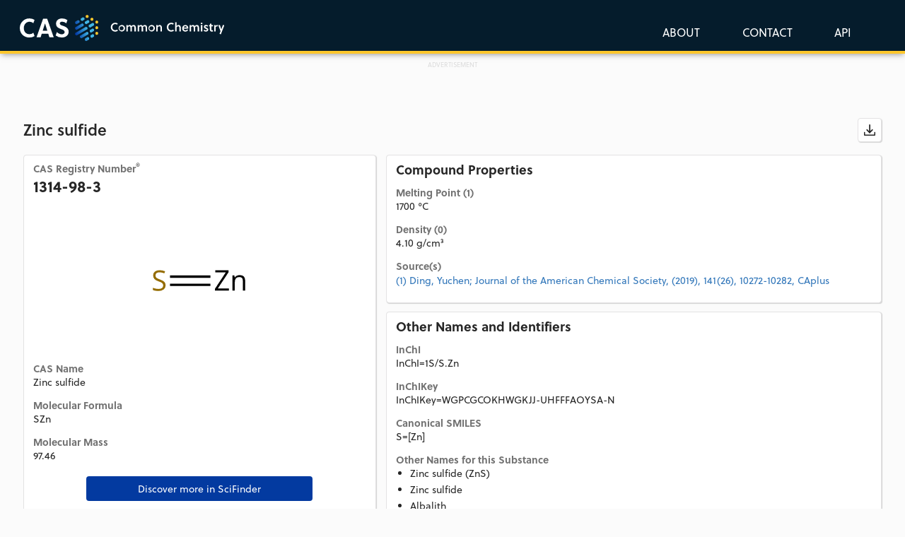

--- FILE ---
content_type: text/html; charset=utf-8
request_url: https://commonchemistry.cas.org/ChemicalDetail.aspx?ref=1314-98-3&title=
body_size: 6546
content:
<!DOCTYPE html><html lang="en"><head>
  <!-- Google Tag Manager -->
  <script>(function(w,d,s,l,i){w[l]=w[l]||[];w[l].push({'gtm.start':
      new Date().getTime(),event:'gtm.js'});var f=d.getElementsByTagName(s)[0],
    j=d.createElement(s),dl=l!='dataLayer'?'&l='+l:'';j.async=true;j.src=
    'https://www.googletagmanager.com/gtm.js?id='+i+dl;f.parentNode.insertBefore(j,f);
  })(window,document,'script','dataLayer','GTM-KQVQ75G');</script>
  <!-- End Google Tag Manager -->
  <!-- Global site tag (gtag.js) - Google Analytics -->
  <script async="" src="https://www.googletagmanager.com/gtag/js?id=G-G2HY3JW1Z5"></script>
  <script>
    window.dataLayer = window.dataLayer || [];
    function gtag(){dataLayer.push(arguments);}
    gtag('js', new Date());

    gtag('config', 'G-G2HY3JW1Z5');
  </script>
  <meta charset="utf-8">
  <meta name="description" content="Quickly confirm chemical names, CAS Registry Numbers®, structures or basic physical properties by searching compounds of general interest or leveraging an API connection.">
  <title>CAS Common Chemistry</title>
  <base href="/">
  <meta name="viewport" content="width=device-width, initial-scale=1">
  <link rel="icon" type="image/x-icon" href="favicon.png?ver=2">
  <script async="" src="https://securepubads.g.doubleclick.net/tag/js/gpt.js" crossorigin="anonymous"></script>
<script>

  window.googletag = window.googletag || {cmd: []};
  googletag.cmd.push(function() {
  var mapping = googletag.sizeMapping()
  .addSize([728, 0], [728, 90])  
  .addSize([0, 0], [320, 50])   
  .build();

    googletag.defineSlot('/8868/cascommonchem/CAS_CommonChem_Homepage', [[728, 90],[320,50]], 'div-gpt-ad-1746546523128-0')
    .defineSizeMapping(mapping)
    .addService(googletag.pubads()); 
    
    googletag.defineSlot('/8868/cascommonchem/CAS_CommonChemistry_SearchResults', [[728, 90],[320,50]],'div-gpt-ad-1746545673697-0')
    .defineSizeMapping(mapping)
   .addService(googletag.pubads());

    googletag.defineSlot('/8868/cascommonchem/CAS_CommonChemistry_MoleculePage', [300, 250],  'div-gpt-ad-1746546744293-0').addService(googletag.pubads());
    googletag.pubads().enableSingleRequest();
    googletag.enableServices();
  });

</script>






<link rel="stylesheet" href="styles.881ccc527ac564bc922e.css"><style ng-transition="serverApp"></style><style ng-transition="serverApp">.loading-overlay[_ngcontent-sc46]{position:fixed;z-index:1100;top:0;left:0;width:100%;height:100%;background-color:#fff;transition:.5s}div.loading-container[_ngcontent-sc46]{position:fixed;top:50%;left:50%;transform:translate(-50%,-50%)}div.loading-container[_ngcontent-sc46]   .img-loading[_ngcontent-sc46]{display:block;margin:0 auto;max-width:150px}</style><style ng-transition="serverApp">@import url("https://p.typekit.net/p.css?s=1&k=prq3vqk&ht=tk&f=17001.17005.17006.22658&a=231874084&app=typekit&e=css");@font-face{font-family:Open_Sans;font-style:normal;font-weight:400;src:url(open-sans-v13-regular.54540cb1e92164ef3313.eot);src:local("Open Sans"),local("OpenSans"),url(open-sans-v13-regular.54540cb1e92164ef3313.eot?#iefix) format("embedded-opentype"),url(open-sans-v13-regular.4250bf1b7a0dce186cef.woff2) format("woff2"),url(open-sans-v13-regular.58f917c382973e98c491.woff) format("woff"),url(open-sans-v13-regular.17e98b9e5586529b13cc.ttf) format("truetype")}@font-face{font-family:Open_Sans;font-style:normal;font-weight:600;src:url(open-sans-v13-600.81ca46fd4b32d0a55978.eot);src:local("Open Sans Semibold"),local("OpenSans-Semibold"),url(open-sans-v13-600.81ca46fd4b32d0a55978.eot?#iefix) format("embedded-opentype"),url(open-sans-v13-600.5774086c0982c08e56ea.woff2) format("woff2"),url(open-sans-v13-600.d356553ea386bb603f1d.woff) format("woff"),url(open-sans-v13-600.029b9bc9d72f4d799803.ttf) format("truetype")}@font-face{font-family:Open_Sans;font-style:italic;font-weight:400;src:url(open-sans-v13-italic.037d816c3b93f165cd5e.eot);src:local("Open Sans Italic"),local("OpenSans-Italic"),url(open-sans-v13-italic.037d816c3b93f165cd5e.eot?#iefix) format("embedded-opentype"),url(open-sans-v13-italic.8d6ddc670b28cd2f08b3.woff) format("woff"),url(open-sans-v13-italic.bdee26cfcf85c6d8028e.woff2) format("woff2"),url(open-sans-v13-italic.9585580230392fee3fdc.ttf) format("truetype")}@font-face{font-family:soleil;src:url(https://use.typekit.net/af/889753/00000000000000007735a1ac/31/l?fvd=n7&subset_id=2&v=3) format("woff2"),url(https://use.typekit.net/af/889753/00000000000000007735a1ac/31/d?fvd=n7&subset_id=2&v=3) format("woff"),url(https://use.typekit.net/af/889753/00000000000000007735a1ac/31/a?fvd=n7&subset_id=2&v=3) format("opentype");font-display:auto;font-style:normal;font-weight:700;font-stretch:normal}@font-face{font-family:soleil;src:url(https://use.typekit.net/af/b5adc9/00000000000000007735a1b1/31/l?fvd=n4&primer=7cdcb44be4a7db8877ffa5c0007b8dd865b3bbc383831fe2ea177f62257a9191&v=3) format("woff2"),url(https://use.typekit.net/af/b5adc9/00000000000000007735a1b1/31/d?fvd=n4&primer=7cdcb44be4a7db8877ffa5c0007b8dd865b3bbc383831fe2ea177f62257a9191&v=3) format("woff"),url(https://use.typekit.net/af/b5adc9/00000000000000007735a1b1/31/a?fvd=n4&primer=7cdcb44be4a7db8877ffa5c0007b8dd865b3bbc383831fe2ea177f62257a9191&v=3) format("opentype");font-display:auto;font-style:normal;font-weight:400;font-stretch:normal}@font-face{font-family:soleil;src:url(https://use.typekit.net/af/965cca/00000000000000007735a1b6/31/l?fvd=n6&subset_id=2&v=3) format("woff2"),url(https://use.typekit.net/af/965cca/00000000000000007735a1b6/31/d?fvd=n6&subset_id=2&v=3) format("woff"),url(https://use.typekit.net/af/965cca/00000000000000007735a1b6/31/a?fvd=n6&subset_id=2&v=3) format("opentype");font-display:auto;font-style:normal;font-weight:600;font-stretch:normal}@font-face{font-family:soleil;src:url(https://use.typekit.net/af/e83082/00000000000000007735a1c3/31/l?fvd=i4&subset_id=2&v=3) format("woff2"),url(https://use.typekit.net/af/e83082/00000000000000007735a1c3/31/d?fvd=i4&subset_id=2&v=3) format("woff"),url(https://use.typekit.net/af/e83082/00000000000000007735a1c3/31/a?fvd=i4&subset_id=2&v=3) format("opentype");font-display:auto;font-style:italic;font-weight:400;font-stretch:normal}.tk-soleil[_ngcontent-sc101]{font-family:soleil,sans-serif}.btn-icon[_ngcontent-sc101]{position:relative;width:2.4285rem;height:2.4285rem}.btn-icon[_ngcontent-sc101]   svg[_ngcontent-sc101]{position:absolute;top:50%;left:50%;transform:translate(-50%,-50%);width:1.75rem;height:1.75rem}.csl-grey-button[_ngcontent-sc101]{border:1px solid #e3e2e3;border-radius:4px;opacity:1;background-color:#fbfbfb;color:#262626;margin-left:5px}.dropshadow[_ngcontent-sc101]{box-shadow:1px 2px 4px rgba(0,0,0,.1607843137254902)}.disabled-color[_ngcontent-sc101]   svg[_ngcontent-sc101]{fill:#d1d1d1}.csl-blue-button[_ngcontent-sc101]{box-shadow:1px 2px 4px rgba(0,0,0,.1607843137254902);border-radius:4px;opacity:1;background-color:#0033a0;color:#fff;margin-left:5px}.cas-button[_ngcontent-sc101]{color:#fff}.cas-button[_ngcontent-sc101], .cas-button-dropdown[_ngcontent-sc101]{font-size:16px;font-weight:400;letter-spacing:0;opacity:1}.cas-button-dropdown[_ngcontent-sc101]{color:#333}.logo-image[_ngcontent-sc101]{padding-left:3px}.navbar-brand-link[_ngcontent-sc101]{outline:none!important}.dropdown-menu[_ngcontent-sc101]{background-color:#fff;border-radius:4px;top:100%!important;left:0!important;right:auto!important;min-width:140px;max-width:140px;margin:0 -25px!important}.dropdown-item[_ngcontent-sc101]{padding:8px 16px;display:block;clear:both;font-weight:400;line-height:1.42857143;white-space:nowrap;width:100%}.dropdown-item[_ngcontent-sc101]:focus, .dropdown-item[_ngcontent-sc101]:hover{background-color:#f5f5f5;text-decoration:none}</style><style ng-transition="serverApp">@import url("https://p.typekit.net/p.css?s=1&k=prq3vqk&ht=tk&f=17001.17005.17006.22658&a=231874084&app=typekit&e=css");@font-face{font-family:Open_Sans;font-style:normal;font-weight:400;src:url(open-sans-v13-regular.54540cb1e92164ef3313.eot);src:local("Open Sans"),local("OpenSans"),url(open-sans-v13-regular.54540cb1e92164ef3313.eot?#iefix) format("embedded-opentype"),url(open-sans-v13-regular.4250bf1b7a0dce186cef.woff2) format("woff2"),url(open-sans-v13-regular.58f917c382973e98c491.woff) format("woff"),url(open-sans-v13-regular.17e98b9e5586529b13cc.ttf) format("truetype")}@font-face{font-family:Open_Sans;font-style:normal;font-weight:600;src:url(open-sans-v13-600.81ca46fd4b32d0a55978.eot);src:local("Open Sans Semibold"),local("OpenSans-Semibold"),url(open-sans-v13-600.81ca46fd4b32d0a55978.eot?#iefix) format("embedded-opentype"),url(open-sans-v13-600.5774086c0982c08e56ea.woff2) format("woff2"),url(open-sans-v13-600.d356553ea386bb603f1d.woff) format("woff"),url(open-sans-v13-600.029b9bc9d72f4d799803.ttf) format("truetype")}@font-face{font-family:Open_Sans;font-style:italic;font-weight:400;src:url(open-sans-v13-italic.037d816c3b93f165cd5e.eot);src:local("Open Sans Italic"),local("OpenSans-Italic"),url(open-sans-v13-italic.037d816c3b93f165cd5e.eot?#iefix) format("embedded-opentype"),url(open-sans-v13-italic.8d6ddc670b28cd2f08b3.woff) format("woff"),url(open-sans-v13-italic.bdee26cfcf85c6d8028e.woff2) format("woff2"),url(open-sans-v13-italic.9585580230392fee3fdc.ttf) format("truetype")}@font-face{font-family:soleil;src:url(https://use.typekit.net/af/889753/00000000000000007735a1ac/31/l?fvd=n7&subset_id=2&v=3) format("woff2"),url(https://use.typekit.net/af/889753/00000000000000007735a1ac/31/d?fvd=n7&subset_id=2&v=3) format("woff"),url(https://use.typekit.net/af/889753/00000000000000007735a1ac/31/a?fvd=n7&subset_id=2&v=3) format("opentype");font-display:auto;font-style:normal;font-weight:700;font-stretch:normal}@font-face{font-family:soleil;src:url(https://use.typekit.net/af/b5adc9/00000000000000007735a1b1/31/l?fvd=n4&primer=7cdcb44be4a7db8877ffa5c0007b8dd865b3bbc383831fe2ea177f62257a9191&v=3) format("woff2"),url(https://use.typekit.net/af/b5adc9/00000000000000007735a1b1/31/d?fvd=n4&primer=7cdcb44be4a7db8877ffa5c0007b8dd865b3bbc383831fe2ea177f62257a9191&v=3) format("woff"),url(https://use.typekit.net/af/b5adc9/00000000000000007735a1b1/31/a?fvd=n4&primer=7cdcb44be4a7db8877ffa5c0007b8dd865b3bbc383831fe2ea177f62257a9191&v=3) format("opentype");font-display:auto;font-style:normal;font-weight:400;font-stretch:normal}@font-face{font-family:soleil;src:url(https://use.typekit.net/af/965cca/00000000000000007735a1b6/31/l?fvd=n6&subset_id=2&v=3) format("woff2"),url(https://use.typekit.net/af/965cca/00000000000000007735a1b6/31/d?fvd=n6&subset_id=2&v=3) format("woff"),url(https://use.typekit.net/af/965cca/00000000000000007735a1b6/31/a?fvd=n6&subset_id=2&v=3) format("opentype");font-display:auto;font-style:normal;font-weight:600;font-stretch:normal}@font-face{font-family:soleil;src:url(https://use.typekit.net/af/e83082/00000000000000007735a1c3/31/l?fvd=i4&subset_id=2&v=3) format("woff2"),url(https://use.typekit.net/af/e83082/00000000000000007735a1c3/31/d?fvd=i4&subset_id=2&v=3) format("woff"),url(https://use.typekit.net/af/e83082/00000000000000007735a1c3/31/a?fvd=i4&subset_id=2&v=3) format("opentype");font-display:auto;font-style:italic;font-weight:400;font-stretch:normal}.tk-soleil[_ngcontent-sc102]{font-family:soleil,sans-serif}.footer-sub-container[_ngcontent-sc102]{box-shadow:0 50vh 0 50vh #051c2c;margin-top:35px}.footer-content[_ngcontent-sc102], .footer-sub-container[_ngcontent-sc102]{background:#051c2c 0 0 no-repeat padding-box;opacity:1}.footer-content[_ngcontent-sc102]{border-top:1px solid #f7c951;color:#fff;margin:0 auto;padding:50px 0 80px;display:flex;flex-wrap:wrap;justify-content:space-between}@media screen and (max-width:880px){.footer-content[_ngcontent-sc102]{padding:50px 20px}}.footer-content[_ngcontent-sc102]   a[_ngcontent-sc102]{color:#fff}.footer-content[_ngcontent-sc102]   h4[_ngcontent-sc102]{font-weight:700}.footer-content[_ngcontent-sc102]   .centered-container[_ngcontent-sc102]{padding-top:54px;padding-bottom:25px}.footer-services[_ngcontent-sc102]{border-right:thin solid #fbfbfb;margin-bottom:20px}@media screen and (max-width:880px){.footer-services[_ngcontent-sc102]{border:none}}@media screen and (max-width:576px){.footer-services[_ngcontent-sc102]{display:none}}.footer-side-col[_ngcontent-sc102]{margin-bottom:20px}.footer-section[_ngcontent-sc102]{flex:0 0 100%}.left-block[_ngcontent-sc102]{width:60%;display:inline-block}.right-block[_ngcontent-sc102]{width:40%}.right-block[_ngcontent-sc102], ul[_ngcontent-sc102]{display:inline-block}ul[_ngcontent-sc102]{vertical-align:middle}.footer-social[_ngcontent-sc102]{margin-top:40px}@media screen and (min-width:880px){.footer-menu[_ngcontent-sc102]{flex:0 0 49%}}@media screen and (min-width:576px){.footer-menu[_ngcontent-sc102]{flex:0 0 70%}}@media screen and (min-width:880px){.footer-social[_ngcontent-sc102]{flex:0 0 49%}}@media screen and (min-width:576px){.footer-social[_ngcontent-sc102]{flex:0 0 29%}}.footer-menu[_ngcontent-sc102]   ul[_ngcontent-sc102]{margin:0;padding:0}.footer-menu[_ngcontent-sc102]   li[_ngcontent-sc102]{display:inline-block;list-style:none;margin:0 35px 0 0;padding:0}@media screen and (max-width:880px){.footer-menu[_ngcontent-sc102]   li[_ngcontent-sc102]{margin:0 35px 10px 0}}.footer-social[_ngcontent-sc102]   ul[_ngcontent-sc102]{display:flex;justify-content:flex-start;margin:0;padding:0}@media screen and (max-width:880px){.footer-social[_ngcontent-sc102]   ul[_ngcontent-sc102]{justify-content:flex-start}}.footer-social[_ngcontent-sc102]   li[_ngcontent-sc102]{list-style:none;margin:0 30px 0 0;padding:0}.footer-menu[_ngcontent-sc102]   a[_ngcontent-sc102]{display:inline-block}.footer-social[_ngcontent-sc102]   a[_ngcontent-sc102]{background-position:50%;background-repeat:no-repeat;background-size:30px;display:block;height:0;overflow:hidden;padding:30px 0 0;text-decoration:none;width:30px}.footer-social[_ngcontent-sc102]   a.linkedin[_ngcontent-sc102]{background-image:url(Lk-In-Bug_white.7b1165bc9f34608303eb.svg)}.footer-social[_ngcontent-sc102]   a.twitter[_ngcontent-sc102]{background-image:url(x-logo.5ad7666d04b3c92604fa.svg)}.footer-social[_ngcontent-sc102]   a.facebook[_ngcontent-sc102]{background-image:url(facebook-social-white.20148d17392155fe5887.svg)}.footer-social[_ngcontent-sc102]   a.youtube[_ngcontent-sc102]{background-image:url(yt_icon_white.2689530dfed1f4c07456.svg)}.footer-contact[_ngcontent-sc102]{margin-bottom:0}@media screen and (max-width:1366px){.footer-contact[_ngcontent-sc102]{margin-bottom:32px}}@media screen and (min-width:880px){.footer-copyright[_ngcontent-sc102]{text-align:right}}@media screen and (max-width:880px){.footer-copyright[_ngcontent-sc102]{text-align:left}}@media screen and (min-width:880px){.footer-contact[_ngcontent-sc102], .footer-copyright[_ngcontent-sc102]{flex:0 0 30%}}@media screen and (max-width:880px){.footer-contact[_ngcontent-sc102], .footer-copyright[_ngcontent-sc102]{flex:0 0 100%;margin-top:20px}}.site-footer[_ngcontent-sc102]{font-family:Arial,sans-serif;clear:both;color:#fff;font-size:16px;line-height:1.5}.site-footer__nav[_ngcontent-sc102]{display:flex;column-gap:40px;flex:unset}@media screen and (max-width:900px){.site-footer__nav[_ngcontent-sc102]{display:block!important;width:90%;margin-left:auto;margin-right:auto}}.site-footer__menu[_ngcontent-sc102]{display:grid;grid-template-columns:repeat(4,1fr);margin-bottom:0;column-gap:30px;max-height:unset}@media screen and (min-width:576px) and (max-width:900px){.site-footer__menu[_ngcontent-sc102]{display:grid;grid-template-columns:repeat(2,1fr)}}@media screen and (max-width:576px){.site-footer__menu[_ngcontent-sc102]{display:flex;flex-flow:column wrap;justify-content:space-between;margin-bottom:50px}}.site-footer__link[_ngcontent-sc102]{color:#fff;text-decoration:none}.site-footer__link[_ngcontent-sc102]:hover{text-decoration:underline}.l-main[_ngcontent-sc102]   .site-footer[_ngcontent-sc102]   li[_ngcontent-sc102], .l-main[_ngcontent-sc102]   .site-footer[_ngcontent-sc102]   p[_ngcontent-sc102], .site-footer[_ngcontent-sc102]   li[_ngcontent-sc102], .site-footer[_ngcontent-sc102]   p[_ngcontent-sc102]{margin-bottom:10px;height:-webkit-fit-content;height:-moz-fit-content;height:fit-content}.site-footer__info-title[_ngcontent-sc102]   .site-footer__link[_ngcontent-sc102], .site-footer__info-title[_ngcontent-sc102]   .site-footer[_ngcontent-sc102]   a[_ngcontent-sc102], .site-footer__link.site-footer__link--level-1[_ngcontent-sc102], .site-footer[_ngcontent-sc102]   a.site-footer__link--level-1[_ngcontent-sc102]{font-family:Soleil,Arial,sans-serif!important;font-size:1.45rem;font-weight:600;line-height:1.25;color:#ffc72c;display:inline-block;text-underline-offset:3px;text-decoration-thickness:.05rem}.footer-container[_ngcontent-sc102]{font-family:Arial,sans-serif;background-color:#051c2c;clear:both;color:#fff;font-size:1.15rem;line-height:1.25;padding-top:40px}dl[_ngcontent-sc102], ol[_ngcontent-sc102], ul[_ngcontent-sc102]{margin:0!important;padding:0!important;list-style-type:none!important}.l-main[_ngcontent-sc102]   .site-footer[_ngcontent-sc102]   li.site-footer__item--level-2[_ngcontent-sc102], .site-footer[_ngcontent-sc102]   li.site-footer__item--level-2[_ngcontent-sc102]{margin-bottom:10px}.site-footer__info[_ngcontent-sc102]{flex:unset;height:-webkit-fit-content;height:-moz-fit-content;height:fit-content}.site-footer__info[_ngcontent-sc102]   .heading[_ngcontent-sc102]{white-space:nowrap}.site-footer[_ngcontent-sc102]   .heading[_ngcontent-sc102]{margin-bottom:20px}</style><style ng-transition="serverApp">h1[_ngcontent-sc118]{margin:0 0 20px;font-size:22px;color:#262626;word-break:break-word;display:-webkit-box;-webkit-line-clamp:3;-webkit-box-orient:vertical;overflow:hidden;line-height:normal}.col-xs-12[_ngcontent-sc118]{padding:0 8px}.detail-content-box[_ngcontent-sc118]{background:#fff 0 0 no-repeat padding-box;box-shadow:1px 1px 1px rgba(0,0,0,.1607843137254902);border:1px solid #e3e2e3;border-radius:4px;padding:11px 13px;margin:0 auto 12px;min-width:350px}@media screen and (max-width:880px){.detail-content-box[_ngcontent-sc118]{min-width:300px}}.detail-content-box[_ngcontent-sc118]   h2[_ngcontent-sc118]{font-size:18px;font-weight:700;margin:0 auto 7px}.detail-content-box[_ngcontent-sc118]   h3[_ngcontent-sc118]{font-size:14px;font-weight:700;color:#727272;margin:15px auto 2px}.detail-content-box-left[_ngcontent-sc118]   h3[_ngcontent-sc118]:first-child{margin-top:0}.detail-content-box-left[_ngcontent-sc118]{margin-right:7px}@media screen and (max-width:880px){.detail-content-box-left[_ngcontent-sc118]{margin:0 auto 12px}}.detail-content-box-right[_ngcontent-sc118]{margin-left:7px}@media screen and (max-width:880px){.detail-content-box-right[_ngcontent-sc118]{margin:0 auto 12px}}.detail-synonym-box[_ngcontent-sc118]{margin-left:20px;margin-bottom:10px}.detail-synonym-box[_ngcontent-sc118]   ul[_ngcontent-sc118]{margin:0;padding:0}.detail-synonym-box[_ngcontent-sc118]   ul[_ngcontent-sc118]   li[_ngcontent-sc118]{word-break:break-word;margin-bottom:3px}.detail-image-wrapper[_ngcontent-sc118]   img[_ngcontent-sc118]{width:100%;max-width:334px}.detail-error[_ngcontent-sc118]{margin-top:25px;background-color:#ffffca;border:1px solid #000;padding:5px;margin-bottom:20px}.identifier[_ngcontent-sc118]{word-break:break-all}.insight-teaser[_ngcontent-sc118]{padding-bottom:30px}.padding-bottom-5[_ngcontent-sc118]{padding-bottom:5px}.advert-container[_ngcontent-sc118]{width:100%;max-width:728px;min-height:50px;text-align:center}.advert-con[_ngcontent-sc118], .advert-container[_ngcontent-sc118]{margin:10px auto 20px;background-color:initial}.advert-con[_ngcontent-sc118]{display:flex;justify-content:center;align-items:center;height:250px;width:300px}.advert-label[_ngcontent-sc118]{margin:10px 150px -10px}.advert-label[_ngcontent-sc118], .advert-label-top[_ngcontent-sc118]{font-size:9px;line-height:11px;text-align:center;color:#dcdcdc}.advert-label-top[_ngcontent-sc118]{margin:-50px 150px -10px}.ad-wrapper[_ngcontent-sc118]{display:flex;flex-direction:column;align-items:center;margin-top:55px}</style><style ng-transition="serverApp">.license-description[_ngcontent-sc106]{text-align:left;font:normal normal normal 11px/14px Arial;letter-spacing:0;opacity:1;margin-top:25px}@media screen and (max-width:576px){.license-description[_ngcontent-sc106]{text-align:center}}.text-bg-blue[_ngcontent-sc106]   a[_ngcontent-sc106]{color:#41b6e6!important}.text-white[_ngcontent-sc106]{color:#fff}.text-black[_ngcontent-sc106]{color:#262626}</style></head>
<body>
  <!-- Google Tag Manager (noscript) -->
  <noscript><iframe src="https://www.googletagmanager.com/ns.html?id=GTM-KQVQ75G"
                    height="0" width="0" style="display:none;visibility:hidden"></iframe></noscript>
  <!-- End Google Tag Manager (noscript) -->
  <app-root _nghost-sc103="" ng-version="10.2.3"><app-loading-screen _ngcontent-sc103="" _nghost-sc46=""><!----></app-loading-screen><app-header _ngcontent-sc103="" _nghost-sc101=""><div _ngcontent-sc101="" class="navbar-wrapper"><nav _ngcontent-sc101="" class="navbar navbar-fixed-top"><div _ngcontent-sc101="" class="centered-container"><button _ngcontent-sc101="" type="button" data-toggle="collapse" data-target="#navbarTogglerCAS" aria-controls="navbarTogglerCAS" aria-expanded="false" aria-label="Toggle menu" class="navbar-toggler"><span _ngcontent-sc101="" class="navbar-toggler-icon">Menu</span></button><a _ngcontent-sc101="" tabindex="0" class="navbar-brand-link"><div _ngcontent-sc101="" class="navbar-brand"><img _ngcontent-sc101="" alt="CAS Logo" aria-label="Return To Home Page" src="assets/CAS_Common-Chemistry_logo.svg" class="logo-image"></div></a><div _ngcontent-sc101="" id="navbarTogglerCAS" class="navbar-collapse collapse" style=""><ul _ngcontent-sc101="" class="navbar-nav"><li _ngcontent-sc101="" class="nav-item"><a _ngcontent-sc101="" tabindex="0" class="nav-link"><span _ngcontent-sc101="" class="cas-button">ABOUT</span></a></li><li _ngcontent-sc101="" class="nav-item"><a _ngcontent-sc101="" tabindex="0" class="nav-link"><span _ngcontent-sc101="" class="cas-button">CONTACT</span></a></li><li _ngcontent-sc101="" ngbdropdown="" class="nav-item dropdown"><a _ngcontent-sc101="" tabindex="0" ngbdropdowntoggle="" id="apiDropdown" role="button" aria-haspopup="true" class="dropdown-toggle nav-link" aria-expanded="false"><span _ngcontent-sc101="" class="cas-button">API</span></a><div _ngcontent-sc101="" ngbdropdownmenu="" aria-labelledby="apiDropdown" class="dropdown-menu"><a _ngcontent-sc101="" tabindex="0" class="dropdown-item"><span _ngcontent-sc101="" class="cas-button-dropdown">GET API</span></a><a _ngcontent-sc101="" tabindex="0" class="dropdown-item"><span _ngcontent-sc101="" class="cas-button-dropdown">API OVERVIEW</span></a></div></li></ul></div></div></nav></div></app-header><router-outlet _ngcontent-sc103=""></router-outlet><app-detail _nghost-sc118=""><div _ngcontent-sc118="" class="centered-container"><div _ngcontent-sc118="" class="main-content"><!----><div _ngcontent-sc118="" class="row"><div _ngcontent-sc118="" class="col-lg-12 col-md-12 col-sm-12 col-xs-12"><div _ngcontent-sc118="" class="detail-error"> Get detail failed: Unauthorized </div></div></div></div><!----><!----><div _ngcontent-sc118="" class="padding-bottom-40"><app-license _ngcontent-sc118="" _nghost-sc106=""><div _ngcontent-sc106="" class="license-description text-black"> CAS Common Chemistry is provided under the <a _ngcontent-sc106="" href="//creativecommons.org/licenses/by-nc/4.0/" target="_blank">Creative Commons CC BY-NC 4.0 license</a>. By using CAS Common Chemistry, you agree to the terms and conditions of this license.
</div></app-license></div></div><ngx-json-ld _ngcontent-sc118=""><script type="application/ld+json"></script></ngx-json-ld></app-detail><!----><app-footer _ngcontent-sc103="" _nghost-sc102=""><div _ngcontent-sc102="" class="footer-container"><div _ngcontent-sc102="" class="centered-container"><div _ngcontent-sc102="" class="site-footer__nav site-footer"><ul _ngcontent-sc102="" class="site-footer__menu site-footer--level-1 site-footer__menu--mega"><li _ngcontent-sc102="" class="site-footer__item site-footer__item--level-1 site-footer__item--has-children"><h2 _ngcontent-sc102="" class="heading is-style-h5"><a _ngcontent-sc102="" href="https://www.cas.org/cas-solutions" target="_blank" class="site-footer__link site-footer__link--level-1">Solutions</a></h2><ul _ngcontent-sc102="" class="site-footer__sub-menu site-footer--level-2 site-footer__menu--mega"><li _ngcontent-sc102="" class="site-footer__item site-footer__item--level-2"><a _ngcontent-sc102="" href="https://www.cas.org/solutions/cas-scifinder-discovery-platform" target="_blank" class="site-footer__link site-footer__link--level-2">CAS SciFinder Discovery Platform™</a></li><li _ngcontent-sc102="" class="site-footer__item site-footer__item--level-2"><a _ngcontent-sc102="" href="https://www.cas.org/solutions/stn-ip-protection-suite" target="_blank" class="site-footer__link site-footer__link--level-2">STN IP Protection Suite™</a></li><li _ngcontent-sc102="" class="site-footer__item site-footer__item--level-2"><a _ngcontent-sc102="" href="https://www.cas.org/solutions/cas-custom-services" target="_blank" class="site-footer__link site-footer__link--level-2">CAS Custom Services</a></li><li _ngcontent-sc102="" class="site-footer__item site-footer__item--level-2"><a _ngcontent-sc102="" href="https://www.cas.org/solutions/other-solutions" target="_blank" class="site-footer__link site-footer__link--level-2">Other Solutions</a></li></ul></li><li _ngcontent-sc102="" class="site-footer__item site-footer__item--level-1 site-footer__item--has-children"><h2 _ngcontent-sc102="" class="heading is-style-h5"><a _ngcontent-sc102="" href="https://www.cas.org/resources" target="_blank" class="site-footer__link site-footer__link--level-1">Resources</a></h2><ul _ngcontent-sc102="" class="site-footer__sub-menu site-footer--level-2 site-footer__menu--mega"><li _ngcontent-sc102="" class="site-footer__item site-footer__item--level-2"><a _ngcontent-sc102="" href="https://www.cas.org/resources/cas-insights" target="_blank" class="site-footer__link site-footer__link--level-2 cas-insights-link">CAS Insights</a></li><li _ngcontent-sc102="" class="site-footer__item site-footer__item--level-2"><a _ngcontent-sc102="" href="https://www.cas.org/cas-events" target="_blank" class="site-footer__link site-footer__link--level-2">Events</a></li><li _ngcontent-sc102="" class="site-footer__item site-footer__item--level-2"><a _ngcontent-sc102="" href="https://www.cas.org/cas-webinars" target="_blank" class="site-footer__link site-footer__link--level-2">Webinars</a></li><li _ngcontent-sc102="" class="site-footer__item site-footer__item--level-2"><a _ngcontent-sc102="" href="https://www.cas.org/resources/white-papers" target="_blank" class="site-footer__link site-footer__link--level-2">White Papers</a></li><li _ngcontent-sc102="" class="site-footer__item site-footer__item--level-2"><a _ngcontent-sc102="" href="https://www.cas.org/resources/case-studies" target="_blank" class="site-footer__link site-footer__link--level-2">Solution Success Stories</a></li><li _ngcontent-sc102="" class="site-footer__item site-footer__item--level-2"><a _ngcontent-sc102="" href="https://commonchemistry.cas.org" rel="noopener" class="site-footer__link site-footer__link--level-2">CAS Common Chemistry</a></li><li _ngcontent-sc102="" class="site-footer__item site-footer__item--level-2"><a _ngcontent-sc102="" href="https://cassi.cas.org" target="_blank" rel="noopener" class="site-footer__link site-footer__link--level-2">CAS Source Index (CASSI)</a></li><li _ngcontent-sc102="" class="site-footer__item site-footer__item--level-2"><a _ngcontent-sc102="" href="https://www.cas.org/resources/chemical-safety-library" target="_blank" class="site-footer__link site-footer__link--level-2">Chemical Safety Library</a></li></ul></li><li _ngcontent-sc102="" class="site-footer__item site-footer__item--level-1 site-footer__item--has-children"><h2 _ngcontent-sc102="" class="heading is-style-h5"><a _ngcontent-sc102="" href="https://www.cas.org/cas-data" target="_blank" class="site-footer__link site-footer__link--level-1">CAS Data</a></h2><ul _ngcontent-sc102="" class="site-footer__sub-menu site-footer--level-2 site-footer__menu--mega"><li _ngcontent-sc102="" class="site-footer__item site-footer__item--level-2"><a _ngcontent-sc102="" href="https://www.cas.org/cas-data/cas-registry" target="_blank" class="site-footer__link site-footer__link--level-2">CAS REGISTRY®</a></li><li _ngcontent-sc102="" class="site-footer__item site-footer__item--level-2"><a _ngcontent-sc102="" href="https://www.cas.org/cas-data/cas-reactions" target="_blank" class="site-footer__link site-footer__link--level-2">CAS Reactions</a></li><li _ngcontent-sc102="" class="site-footer__item site-footer__item--level-2"><a _ngcontent-sc102="" href="https://www.cas.org/cas-data/cas-references" target="_blank" class="site-footer__link site-footer__link--level-2">CAS References</a></li><li _ngcontent-sc102="" class="site-footer__item site-footer__item--level-2"><a _ngcontent-sc102="" href="https://www.cas.org/cas-data/cas-patents" target="_blank" class="site-footer__link site-footer__link--level-2">CAS Patents</a></li><li _ngcontent-sc102="" class="site-footer__item site-footer__item--level-2"><a _ngcontent-sc102="" href="https://www.cas.org/cas-data/cas-commercial-sources" target="_blank" class="site-footer__link site-footer__link--level-2">CAS Commercial Sources</a></li><li _ngcontent-sc102="" class="site-footer__item site-footer__item--level-2"><a _ngcontent-sc102="" href="https://www.cas.org/cas-data/cas-formulations" target="_blank" class="site-footer__link site-footer__link--level-2">CAS Formulations</a></li></ul></li><li _ngcontent-sc102="" class="site-footer__item site-footer__item--level-1 site-footer__item--has-children"><h2 _ngcontent-sc102="" class="heading is-style-h5"><a _ngcontent-sc102="" href="https://www.cas.org/about-us" target="_blank" class="site-footer__link site-footer__link--level-1">About CAS</a></h2><ul _ngcontent-sc102="" class="site-footer__sub-menu site-footer--level-2 site-footer__menu--mega"><li _ngcontent-sc102="" class="site-footer__item site-footer__item--level-2"><a _ngcontent-sc102="" href="https://www.cas.org/about-us" target="_blank" class="site-footer__link site-footer__link--level-2">Our Story</a></li><li _ngcontent-sc102="" class="site-footer__item site-footer__item--level-2"><a _ngcontent-sc102="" href="https://www.cas.org/about/futureleaders" target="_blank" class="site-footer__link site-footer__link--level-2">CAS Future Leaders</a></li><li _ngcontent-sc102="" class="site-footer__item site-footer__item--level-2"><a _ngcontent-sc102="" href="https://www.cas.org/cas-innovation-incubator" target="_blank" class="site-footer__link site-footer__link--level-2">CAS Innovation Incubator</a></li><li _ngcontent-sc102="" class="site-footer__item site-footer__item--level-2"><a _ngcontent-sc102="" href="https://www.cas.org/about/press-releases" target="_blank" class="site-footer__link site-footer__link--level-2">Press Releases</a></li><li _ngcontent-sc102="" class="site-footer__item site-footer__item--level-2"><a _ngcontent-sc102="" href="https://www.cas.org/careers" target="_blank" class="site-footer__link site-footer__link--level-2">Careers</a></li></ul></li></ul><div _ngcontent-sc102="" class="site-footer__info"><h2 _ngcontent-sc102="" class="heading is-style-h5"><a _ngcontent-sc102="" href="https://www.cas.org/contact" target="_blank" class="site-footer__link site-footer__link--level-1">CAS Customer Center</a></h2><p _ngcontent-sc102=""><a _ngcontent-sc102="" href="mailto:help@cas.org" class="site-footer__link">help@cas.org</a></p><p _ngcontent-sc102=""><a _ngcontent-sc102="" href="tel:1-8007534227" class="site-footer__link">800.753.4227&nbsp;(North America)</a><br _ngcontent-sc102=""><a _ngcontent-sc102="" href="tel:1-6144473731" class="site-footer__link">614.447.3731&nbsp;(Worldwide)</a></p><p _ngcontent-sc102=""><a _ngcontent-sc102="" href="https://goo.gl/maps/y7K2gChT9TDv61SQ6" target="_blank" rel="noopener" class="site-footer__link">2540 Olentangy River Road</a><br _ngcontent-sc102=""> Columbus, Ohio 43202&nbsp;U.S.A.</p><div _ngcontent-sc102="" class="footer-section footer-social"><ul _ngcontent-sc102=""><li _ngcontent-sc102=""><a _ngcontent-sc102="" href="https://www.linkedin.com/company/cas" target="_blank" class="linkedin">LinkedIn</a></li><li _ngcontent-sc102=""><a _ngcontent-sc102="" href="https://www.x.com/CASChemistry" target="_blank" class="twitter">Twitter</a></li><li _ngcontent-sc102=""><a _ngcontent-sc102="" href="https://www.facebook.com/CAS" target="_blank" class="facebook">Facebook</a></li><li _ngcontent-sc102=""><a _ngcontent-sc102="" href="https://www.youtube.com/user/ChemAbstractsService/featured" target="_blank" class="youtube">YouTube</a></li></ul></div></div></div></div><div _ngcontent-sc102="" class="footer-sub-container"><div _ngcontent-sc102="" class="centered-container"><div _ngcontent-sc102="" class="footer-content"><div _ngcontent-sc102="" class="footer-section footer-menu"><ul _ngcontent-sc102=""><li _ngcontent-sc102=""><a _ngcontent-sc102="" href="https://www.cas.org/legal" target="_blank">Legal</a></li><li _ngcontent-sc102=""><a _ngcontent-sc102="" href="https://www.cas.org/legal/privacy" target="_blank">Privacy</a></li><li _ngcontent-sc102=""><a _ngcontent-sc102="" href="https://solutions.cas.org/Manage-Preferences" target="_blank">Email Preferences</a></li><li _ngcontent-sc102=""><a _ngcontent-sc102="" href="https://www.cas.org/sitemap.xml" target="_blank">Site Map</a></li><li _ngcontent-sc102=""><a _ngcontent-sc102="" href="https://www.acs.org/content/acs/en/accessibility-statement.html" target="_blank">Accessibility</a></li><!----></ul></div><div _ngcontent-sc102="" class="footer-section footer-copyright"><div _ngcontent-sc102=""><p _ngcontent-sc102="">Copyright © 2026 American Chemical Society </p></div></div></div></div></div></div></app-footer></app-root>
<script src="runtime.eef32160413d2b09657b.js" defer=""></script><script src="polyfills.2f6c128357f3808abfad.js" defer=""></script><script src="scripts.4af5b7efc59de1b05a01.js" defer=""></script><script src="main.f98ca4d6853e5a6692f0.js" defer=""></script>

<script type="text/javascript" src="/_Incapsula_Resource?SWJIYLWA=719d34d31c8e3a6e6fffd425f7e032f3&ns=2&cb=1442757739" async></script></body></html>

--- FILE ---
content_type: text/html; charset=utf-8
request_url: https://www.google.com/recaptcha/api2/aframe
body_size: 266
content:
<!DOCTYPE HTML><html><head><meta http-equiv="content-type" content="text/html; charset=UTF-8"></head><body><script nonce="WrnreicfSHJ8KoTpMzMZYg">/** Anti-fraud and anti-abuse applications only. See google.com/recaptcha */ try{var clients={'sodar':'https://pagead2.googlesyndication.com/pagead/sodar?'};window.addEventListener("message",function(a){try{if(a.source===window.parent){var b=JSON.parse(a.data);var c=clients[b['id']];if(c){var d=document.createElement('img');d.src=c+b['params']+'&rc='+(localStorage.getItem("rc::a")?sessionStorage.getItem("rc::b"):"");window.document.body.appendChild(d);sessionStorage.setItem("rc::e",parseInt(sessionStorage.getItem("rc::e")||0)+1);localStorage.setItem("rc::h",'1768826627136');}}}catch(b){}});window.parent.postMessage("_grecaptcha_ready", "*");}catch(b){}</script></body></html>

--- FILE ---
content_type: image/svg+xml
request_url: https://commonchemistry.cas.org/Lk-In-Bug_white.7b1165bc9f34608303eb.svg
body_size: 323
content:
<?xml version="1.0" encoding="UTF-8"?>
<svg id="Layer_1" data-name="Layer 1" xmlns="http://www.w3.org/2000/svg" viewBox="0 0 128.22 128.27">
  <defs>
    <style>
      .cls-1 {
        fill: #fff;
        stroke-width: 0px;
      }
    </style>
  </defs>
  <path class="cls-1" d="m128.22,64.26c0,18.08,0,36.17,0,54.25,0,5.78-3.99,9.76-9.79,9.76-36.22,0-72.43,0-108.65,0C3.98,128.26,0,124.29,0,118.5,0,82.25,0,46,0,9.76,0,3.98,3.99,0,9.8,0c36.26,0,72.51,0,108.77,0,5.63,0,9.65,4.02,9.65,9.65,0,18.2,0,36.41,0,54.61Zm-59.21,44.9v-1.48c0-9.78-.01-19.56.01-29.34,0-1.59.06-3.2.29-4.77.76-5.36,3.02-10.03,10.69-10.29,4.76-.16,8.2,2.02,9.32,6.66.6,2.49.89,5.12.91,7.69.1,10.06.04,20.12.04,30.18,0,.46,0,.91,0,1.36h18.92c.03-.42.07-.77.07-1.12.01-10.78.04-21.56.03-32.34,0-4.75-.26-9.49-1.45-14.13-1.77-6.9-5.62-12.01-12.75-13.86-2.9-.75-5.97-.97-8.98-1.1-5.54-.23-10.32,1.78-14.3,5.61-1.27,1.22-2.3,2.69-3.63,4.27v-8.32h-18.16v60.98h18.99ZM19.06,48.16v61h18.89v-61h-18.89Zm20.48-19.47c0-6.07-4.98-11.03-11.06-11.02-6.01,0-10.96,4.95-11,10.97-.03,6.06,4.95,11.08,11.01,11.08,6.08,0,11.05-4.95,11.05-11.03Z"/>
</svg>

--- FILE ---
content_type: application/javascript; charset=UTF-8
request_url: https://commonchemistry.cas.org/5.ce37e99ed3b42a83ef8b.js
body_size: 7215
content:
(window.webpackJsonp=window.webpackJsonp||[]).push([[5],{Iab2:function(t,n,e){var o,i;void 0===(i="function"==typeof(o=function(){"use strict";function n(t,n,e){var o=new XMLHttpRequest;o.open("GET",t),o.responseType="blob",o.onload=function(){c(o.response,n,e)},o.onerror=function(){console.error("could not download file")},o.send()}function e(t){var n=new XMLHttpRequest;n.open("HEAD",t,!1);try{n.send()}catch(t){}return 200<=n.status&&299>=n.status}function o(t){try{t.dispatchEvent(new MouseEvent("click"))}catch(n){var e=document.createEvent("MouseEvents");e.initMouseEvent("click",!0,!0,window,0,0,0,80,20,!1,!1,!1,!1,0,null),t.dispatchEvent(e)}}var i="object"==typeof window&&window.window===window?window:"object"==typeof self&&self.self===self?self:"object"==typeof global&&global.global===global?global:void 0,a=i.navigator&&/Macintosh/.test(navigator.userAgent)&&/AppleWebKit/.test(navigator.userAgent)&&!/Safari/.test(navigator.userAgent),c=i.saveAs||("object"!=typeof window||window!==i?function(){}:"download"in HTMLAnchorElement.prototype&&!a?function(t,a,c){var r=i.URL||i.webkitURL,s=document.createElement("a");s.download=a=a||t.name||"download",s.rel="noopener","string"==typeof t?(s.href=t,s.origin===location.origin?o(s):e(s.href)?n(t,a,c):o(s,s.target="_blank")):(s.href=r.createObjectURL(t),setTimeout((function(){r.revokeObjectURL(s.href)}),4e4),setTimeout((function(){o(s)}),0))}:"msSaveOrOpenBlob"in navigator?function(t,i,a){if(i=i||t.name||"download","string"!=typeof t)navigator.msSaveOrOpenBlob(function(t,n){return void 0===n?n={autoBom:!1}:"object"!=typeof n&&(console.warn("Deprecated: Expected third argument to be a object"),n={autoBom:!n}),n.autoBom&&/^\s*(?:text\/\S*|application\/xml|\S*\/\S*\+xml)\s*;.*charset\s*=\s*utf-8/i.test(t.type)?new Blob(["\ufeff",t],{type:t.type}):t}(t,a),i);else if(e(t))n(t,i,a);else{var c=document.createElement("a");c.href=t,c.target="_blank",setTimeout((function(){o(c)}))}}:function(t,e,o,c){if((c=c||open("","_blank"))&&(c.document.title=c.document.body.innerText="downloading..."),"string"==typeof t)return n(t,e,o);var r="application/octet-stream"===t.type,s=/constructor/i.test(i.HTMLElement)||i.safari,l=/CriOS\/[\d]+/.test(navigator.userAgent);if((l||r&&s||a)&&"undefined"!=typeof FileReader){var d=new FileReader;d.onloadend=function(){var t=d.result;t=l?t:t.replace(/^data:[^;]*;/,"data:attachment/file;"),c?c.location.href=t:location=t,c=null},d.readAsDataURL(t)}else{var p=i.URL||i.webkitURL,b=p.createObjectURL(t);c?c.location=b:location.href=b,c=null,setTimeout((function(){p.revokeObjectURL(b)}),4e4)}});i.saveAs=c.saveAs=c,t.exports=c})?o.apply(n,[]):o)||(t.exports=i)},lM0Z:function(t,n,e){"use strict";e.r(n),e.d(n,"DetailModule",(function(){return bt}));var o=e("ofXK"),i=e("tyNb");class a{constructor(t,n){this.uri=t,this.fileName=n}}var c=e("fXoL"),r=e("tk/3"),s=e("LRne"),l=e("AytR"),d=e("JIr8"),p=e("NMOM");let b=(()=>{class t{constructor(t){this.http=t,this.DETAIL_API_PATH=l.a.commonChemistryApiUrl+"detail",this.API_KEY=""+l.a.apiKey}getDetail(t){return this.http.get(`${this.DETAIL_API_PATH}?cas_rn=${t}`,{headers:new r.d({"X-API-KEY":this.API_KEY})}).pipe(Object(d.a)(t=>this.handleError(t,"Get detail")))}handleError(t,n="operation"){return console.error(t),Object(s.a)(new p.a(`${n} failed: ${t}`))}}return t.\u0275fac=function(n){return new(n||t)(c.cc(r.b))},t.\u0275prov=c.Lb({token:t,factory:t.\u0275fac,providedIn:"root"}),t})();var g=e("HDf/");let u=(()=>{class t{constructor(t){this.hyperlinkService=t}create(t){return{"@context":"http://schema.org","@type":"ChemicalSubstance",name:t.name,url:this.hyperlinkService.getHyperlink(),hasBioChemEntityPart:{"@type":"MolecularEntity",name:t.name,identifier:t.inchi,molecularFormula:t.molecularFormula},chemicalComposition:t.molecularFormula,alternateNames:t.synonyms}}}return t.\u0275fac=function(n){return new(n||t)(c.cc(g.a))},t.\u0275prov=c.Lb({token:t,factory:t.\u0275fac,providedIn:"root"}),t})();var m=e("4lGL"),x=e("WeIh"),h=e("jhN1");let f=(()=>{class t{constructor(t){this.sanitizer=t}set json(t){this.jsonLD=this.getSafeHTML(t)}getSafeHTML(t){const n=t?JSON.stringify(t,null,2).replace(/<\/script>/g,"<\\/script>"):"";return this.sanitizer.bypassSecurityTrustHtml(`<script type="application/ld+json">${n}<\/script>`)}}return t.\u0275fac=function(n){return new(n||t)(Object(c.Pb)(h.b))},t.\u0275cmp=Object(c.Jb)({type:t,selectors:[["ngx-json-ld"]],hostVars:1,hostBindings:function(t,n){2&t&&Object(c.Xb)("innerHTML",n.jsonLD,c.wc)},inputs:{json:"json"},decls:0,vars:0,template:function(t,n){},encapsulation:2,changeDetection:0}),t})(),M=(()=>{class t{}return t.\u0275mod=Object(c.Nb)({type:t}),t.\u0275inj=Object(c.Mb)({factory:function(n){return new(n||t)},imports:[[o.b]]}),t})();var C=e("KE/P"),w=e("2Vo4");let O=(()=>{class t{constructor(){this.message=new w.a("")}clearMessages(){this.message.next("")}setMessage(t){return this.message.next(t)}getMessage(){return this.message}}return t.\u0275fac=function(n){return new(n||t)},t.\u0275prov=c.Lb({token:t,factory:t.\u0275fac,providedIn:"root"}),t})();function P(t,n){if(1&t&&(c.Ub(0,"div",1),c.Ub(1,"div",2),c.Ub(2,"div",3),c.Ec(3),c.Tb(),c.Tb(),c.Tb()),2&t){const t=c.hc();c.Db(3),c.Fc(t.message)}}let y=(()=>{class t{constructor(t){this.messageService=t,this.isMessageShown=!1}ngOnInit(){this.subscription=this.messageService.getMessage().subscribe(t=>{t.length>0?this.showMessage(t):this.clearMessages()})}showMessage(t){this.isMessageShown=!0,this.message=t}clearMessages(){this.isMessageShown=!1,this.message=""}ngOnDestroy(){this.subscription.unsubscribe()}}return t.\u0275fac=function(n){return new(n||t)(c.Pb(O))},t.\u0275cmp=c.Jb({type:t,selectors:[["app-messages"]],decls:1,vars:1,consts:[["class","row",4,"ngIf"],[1,"row"],[1,"col-lg-12","col-md-12","col-sm-12","col-xs-12"],[1,"status-message"]],template:function(t,n){1&t&&c.Cc(0,P,4,1,"div",0),2&t&&c.nc("ngIf",n.isMessageShown)},directives:[o.l],styles:[".status-message[_ngcontent-%COMP%]{background-color:#ffffca;border:1px solid #000;padding:5px;margin-bottom:20px}"]}),t})();var _=e("lJxs"),v=e("Iab2");let T=(()=>{class t{constructor(t){this.http=t,this.CONTENT_MIME_TYPE="Content-Type",this.FILENAME_EXTENSION="mol",this.ACCEPT_TEXT="text/plain",this.EXPORT_API_PATH=l.a.commonChemistryApiUrl+"export",this.API_KEY=""+l.a.apiKey,this.handleExportResponse=(t,n)=>{let e;if(t.body instanceof Blob)e=t.body;else{const n=t.headers.get(this.CONTENT_MIME_TYPE);e=new Blob([t.body],{type:n})}Object(v.saveAs)(e,n)}}exportMol(t){const n=`${this.EXPORT_API_PATH}?uri=${encodeURIComponent(t.uri)}`;return this.http.get(n,{headers:new r.d({Accept:this.ACCEPT_TEXT,"X-API-KEY":this.API_KEY}),observe:"response",responseType:"blob"}).pipe(Object(_.a)(n=>(this.handleExportResponse(n,`${t.fileName}.${this.FILENAME_EXTENSION}`),new p.a)),Object(d.a)(t=>(console.error(t),Object(s.a)(new p.a("Download failed: "+t)))))}}return t.\u0275fac=function(n){return new(n||t)(c.cc(r.b))},t.\u0275prov=c.Lb({token:t,factory:t.\u0275fac,providedIn:"root"}),t})(),D=(()=>{class t{constructor(t,n){this.exportService=t,this.messageService=n}ngOnInit(){}downloadSubstance(t){this.messageService.setMessage("Please wait. Download in progress ..."),this.exportService.exportMol(t).subscribe(t=>{this.messageService.clearMessages(),t.error&&this.messageService.setMessage(t.error)})}}return t.\u0275fac=function(n){return new(n||t)(c.Pb(T),c.Pb(O))},t.\u0275cmp=c.Jb({type:t,selectors:[["app-detail-download-button"]],inputs:{exportRequest:"exportRequest",downloadDisabled:"downloadDisabled"},decls:1,vars:1,consts:[["aria-label","Download Substance Molfile",1,"download-button",3,"disabled","click"]],template:function(t,n){1&t&&(c.Ub(0,"button",0),c.fc("click",(function(){return n.downloadSubstance(n.exportRequest)})),c.Tb()),2&t&&c.nc("disabled",n.downloadDisabled)},styles:[".download-button[_ngcontent-%COMP%]{font-size:14px;color:#262626;float:right;background-color:#fff;box-shadow:1px 1px 1px rgba(0,0,0,.1607843137254902);border:1px solid #e3e2e3;border-radius:4px;background-image:url(download_icon.d1491392d2ee21e7eddf.svg);background-position:50%;background-repeat:no-repeat;height:34px;width:34px;overflow:hidden}.download-button[_ngcontent-%COMP%]:hover{background-color:#eee;border:1px solid #d1d1d1}.download-button[_ngcontent-%COMP%]:disabled{background-color:#fbfbfb;border:1px solid #e3e2e3;background-image:url(download_icon-disabled.403c0776c8147fcda3cd.svg)}"]}),t})();class E{constructor(t,n,e,o){this.name=t,this.casRn=n,this.url=e,this.timestamp=o}}let k=(()=>{class t{constructor(t){this.hyperlinkService=t}create(t){return new E(t.name,t.rn,this.hyperlinkService.getHyperlink(),new Date)}}return t.\u0275fac=function(n){return new(n||t)(c.cc(g.a))},t.\u0275prov=c.Lb({token:t,factory:t.\u0275fac,providedIn:"root"}),t})();var U=e("Yr++");function I(t,n){1&t&&(c.Ub(0,"h3",15),c.Ec(1,"CAS Name"),c.Tb())}function S(t,n){1&t&&(c.Ub(0,"h3",16),c.Ec(1,"Molecular Formula"),c.Tb())}function A(t,n){1&t&&(c.Ub(0,"h3",17),c.Ec(1,"Molecular Mass"),c.Tb())}let L=(()=>{class t{constructor(t){this.pageCitationFactory=t}ngOnInit(){this.pageCitation=this.pageCitationFactory.create(this.substanceDetail)}goToSfn(){const t=l.a.sfnBaseUrl,n=encodeURI(this.substanceDetail.uri);window.open(`${t}navigate/?contentUri=${n}&metricsOrdinal=1&metricsResultType=substance&ordinal=1&resultType=substance&resultView=DETAIL&state=searchDetail.substance&uiContext=365&uiSubContext=551&uriForDetails=${n}`,"_blank")}}return t.\u0275fac=function(n){return new(n||t)(c.Pb(k))},t.\u0275cmp=c.Jb({type:t,selectors:[["detail-summary"]],inputs:{substanceDetail:"substanceDetail"},decls:34,vars:15,consts:[[1,"detail-content-box","detail-content-box-left"],[1,"rn"],[1,"cas-registry-number"],[3,"images"],["class","name",4,"ngIf"],[1,"casName",3,"innerHTML"],["class","molecularFormula",4,"ngIf"],["id","molform",3,"innerHTML"],["class","molecularMass",4,"ngIf"],[1,"view-sfn-button",3,"click"],[1,"page-citation"],[1,"name",3,"innerHTML"],[1,"url"],[1,"timestamp"],[1,"casRn"],[1,"name"],[1,"molecularFormula"],[1,"molecularMass"]],template:function(t,n){1&t&&(c.Ub(0,"div",0),c.Ub(1,"h3",1),c.Ec(2,"CAS Registry Number"),c.Ub(3,"sup"),c.Ec(4,"\xae"),c.Tb(),c.Tb(),c.Ub(5,"div",2),c.Ec(6),c.Tb(),c.Qb(7,"app-multi-image",3),c.Cc(8,I,2,0,"h3",4),c.Qb(9,"span",5),c.Cc(10,S,2,0,"h3",6),c.Qb(11,"span",7),c.Cc(12,A,2,0,"h3",8),c.Ec(13),c.Ub(14,"button",9),c.fc("click",(function(){return n.goToSfn()})),c.Ec(15,"Discover more in SciFinder"),c.Tb(),c.Ub(16,"div",10),c.Ub(17,"h3"),c.Ec(18,"Cite this Page"),c.Tb(),c.Qb(19,"span",11),c.Ec(20,".\xa0\xa0 "),c.Ub(21,"em"),c.Ec(22,"CAS Common Chemistry"),c.Tb(),c.Ec(23,".\xa0\xa0 CAS, a division of the American Chemical Society, n.d.\xa0\xa0 "),c.Ub(24,"span",12),c.Ec(25),c.Tb(),c.Ec(26," (retrieved "),c.Ub(27,"span",13),c.Ec(28),c.ic(29,"date"),c.Tb(),c.Ec(30,") (CAS RN: "),c.Ub(31,"span",14),c.Ec(32),c.Tb(),c.Ec(33,").\xa0 Licensed under the Attribution-Noncommercial 4.0 International License (CC BY-NC 4.0). "),c.Tb(),c.Tb()),2&t&&(c.Db(6),c.Gc(" ",n.substanceDetail.rn," "),c.Db(1),c.nc("images",n.substanceDetail.images),c.Db(1),c.nc("ngIf",n.substanceDetail.name),c.Db(1),c.nc("innerHTML",n.substanceDetail.name,c.wc),c.Db(1),c.nc("ngIf",n.substanceDetail.molecularFormula),c.Db(1),c.nc("innerHTML",n.substanceDetail.molecularFormula,c.wc),c.Db(1),c.nc("ngIf",n.substanceDetail.molecularMass),c.Db(1),c.Gc(" ",n.substanceDetail.molecularMass," "),c.Db(6),c.nc("innerHTML",n.pageCitation.name,c.wc),c.Db(6),c.Fc(n.pageCitation.url),c.Db(3),c.Fc(c.kc(29,12,n.pageCitation.timestamp,"yyyy-MM-dd")),c.Db(4),c.Fc(n.pageCitation.casRn))},directives:[U.a,o.l],pipes:[o.d],styles:["h1[_ngcontent-%COMP%]{margin:0 0 20px;font-size:22px;color:#262626;word-break:break-word;display:-webkit-box;-webkit-line-clamp:3;-webkit-box-orient:vertical;overflow:hidden;line-height:normal}.col-xs-12[_ngcontent-%COMP%]{padding:0 8px}.detail-content-box[_ngcontent-%COMP%]{background:#fff 0 0 no-repeat padding-box;box-shadow:1px 1px 1px rgba(0,0,0,.1607843137254902);border:1px solid #e3e2e3;border-radius:4px;padding:11px 13px;margin:0 auto 12px;min-width:350px}@media screen and (max-width:880px){.detail-content-box[_ngcontent-%COMP%]{min-width:300px}}.detail-content-box[_ngcontent-%COMP%]   h2[_ngcontent-%COMP%]{font-size:18px;font-weight:700;margin:0 auto 7px}.detail-content-box[_ngcontent-%COMP%]   h3[_ngcontent-%COMP%]{font-size:14px;font-weight:700;color:#727272;margin:15px auto 2px}.detail-content-box-left[_ngcontent-%COMP%]   h3[_ngcontent-%COMP%]:first-child{margin-top:0}.detail-content-box-left[_ngcontent-%COMP%]{margin-right:7px}@media screen and (max-width:880px){.detail-content-box-left[_ngcontent-%COMP%]{margin:0 auto 12px}}.detail-content-box-right[_ngcontent-%COMP%]{margin-left:7px}@media screen and (max-width:880px){.detail-content-box-right[_ngcontent-%COMP%]{margin:0 auto 12px}}.detail-synonym-box[_ngcontent-%COMP%]{margin-left:20px;margin-bottom:10px}.detail-synonym-box[_ngcontent-%COMP%]   ul[_ngcontent-%COMP%]{margin:0;padding:0}.detail-synonym-box[_ngcontent-%COMP%]   ul[_ngcontent-%COMP%]   li[_ngcontent-%COMP%]{word-break:break-word;margin-bottom:3px}.detail-image-wrapper[_ngcontent-%COMP%]   img[_ngcontent-%COMP%]{width:100%;max-width:334px}.detail-error[_ngcontent-%COMP%]{margin-top:25px;background-color:#ffffca;border:1px solid #000;padding:5px;margin-bottom:20px}.identifier[_ngcontent-%COMP%]{word-break:break-all}.insight-teaser[_ngcontent-%COMP%]{padding-bottom:30px}.padding-bottom-5[_ngcontent-%COMP%]{padding-bottom:5px}.advert-container[_ngcontent-%COMP%]{width:100%;max-width:728px;min-height:50px;text-align:center}.advert-con[_ngcontent-%COMP%], .advert-container[_ngcontent-%COMP%]{margin:10px auto 20px;background-color:initial}.advert-con[_ngcontent-%COMP%]{display:flex;justify-content:center;align-items:center;height:250px;width:300px}.advert-label[_ngcontent-%COMP%]{margin:10px 150px -10px}.advert-label[_ngcontent-%COMP%], .advert-label-top[_ngcontent-%COMP%]{font-size:9px;line-height:11px;text-align:center;color:#dcdcdc}.advert-label-top[_ngcontent-%COMP%]{margin:-50px 150px -10px}.ad-wrapper[_ngcontent-%COMP%]{display:flex;flex-direction:column;align-items:center;margin-top:55px}.cas-registry-number[_ngcontent-%COMP%]{font-size:22px;font-weight:700;margin-bottom:20px}.view-sfn-button[_ngcontent-%COMP%]{display:block;width:100%;max-width:320px;height:35px;background:#033aa0 0 0 no-repeat padding-box;border-radius:4px;border-width:0;opacity:1;color:#fff;margin:19px auto 0}.page-citation[_ngcontent-%COMP%]{margin-top:54px}"]}),t})();function R(t,n){1&t&&(c.Ub(0,"h3",12),c.Ec(1,"InChI"),c.Tb())}function j(t,n){1&t&&(c.Ub(0,"h3",13),c.Ec(1,"InChIKey"),c.Tb())}function F(t,n){1&t&&(c.Ub(0,"h3",14),c.Ec(1,"SMILES"),c.Tb())}function N(t,n){1&t&&(c.Ub(0,"h3",15),c.Ec(1,"Canonical SMILES"),c.Tb())}function H(t,n){1&t&&(c.Ub(0,"h3",16),c.Ec(1,"Other Names for this Substance"),c.Tb())}function Q(t,n){1&t&&c.Qb(0,"li",17),2&t&&c.nc("innerHTML",n.$implicit,c.wc)}function $(t,n){1&t&&c.Qb(0,"li",17),2&t&&c.nc("innerHTML",n.$implicit,c.wc)}function z(t,n){if(1&t&&(c.Ub(0,"div"),c.Ub(1,"ul"),c.Cc(2,$,1,1,"li",8),c.Tb(),c.Tb()),2&t){const t=c.hc();c.Db(2),c.nc("ngForOf",t.substanceDetail.synonyms.slice(5))}}function B(t,n){if(1&t){const t=c.Vb();c.Ub(0,"div",18),c.Ub(1,"p"),c.Ub(2,"a",19),c.fc("click",(function(){return c.vc(t),c.hc().toggleSynonymsList()})),c.Ec(3),c.Tb(),c.Tb(),c.Tb()}if(2&t){const t=c.hc();c.Db(3),c.Fc(t.viewSynonymsText)}}function K(t,n){1&t&&(c.Ub(0,"h2",20),c.Ec(1,"Deleted or Replaced CAS Registry Numbers"),c.Tb())}let V=(()=>{class t{constructor(){this.listExpanded=!1,this.viewSynonymsText="View All"}ngOnInit(){this.displaySynonyms=this.substanceDetail.synonyms.slice(0,5)}toggleSynonymsList(){this.listExpanded=!this.listExpanded,this.viewSynonymsText=this.listExpanded?"View Less":"View All"}}return t.\u0275fac=function(n){return new(n||t)},t.\u0275cmp=c.Jb({type:t,selectors:[["detail-info"]],inputs:{substanceDetail:"substanceDetail"},decls:24,vars:14,consts:[[1,"detail-content-box","detail-content-box-right"],["class","inchi",4,"ngIf"],[1,"identifier"],["class","inchiKey",4,"ngIf"],["class","smile",4,"ngIf"],["class","canonicalSmile",4,"ngIf"],["class","synonyms",4,"ngIf"],[1,"detail-synonym-box"],[3,"innerHTML",4,"ngFor","ngForOf"],[4,"ngIf"],["class","synonyms-toggle",4,"ngIf"],["class","deletedOrReplacedRns",4,"ngIf"],[1,"inchi"],[1,"inchiKey"],[1,"smile"],[1,"canonicalSmile"],[1,"synonyms"],[3,"innerHTML"],[1,"synonyms-toggle"],[3,"click"],[1,"deletedOrReplacedRns"]],template:function(t,n){1&t&&(c.Ub(0,"div",0),c.Ub(1,"h2"),c.Ec(2,"Other Names and Identifiers"),c.Tb(),c.Cc(3,R,2,0,"h3",1),c.Ub(4,"p",2),c.Ec(5),c.Tb(),c.Cc(6,j,2,0,"h3",3),c.Ub(7,"p",2),c.Ec(8),c.Tb(),c.Cc(9,F,2,0,"h3",4),c.Ub(10,"p",2),c.Ec(11),c.Tb(),c.Cc(12,N,2,0,"h3",5),c.Ub(13,"p",2),c.Ec(14),c.Tb(),c.Cc(15,H,2,0,"h3",6),c.Ub(16,"div",7),c.Ub(17,"ul"),c.Cc(18,Q,1,1,"li",8),c.Tb(),c.Cc(19,z,3,1,"div",9),c.Tb(),c.Cc(20,B,4,1,"div",10),c.Cc(21,K,2,0,"h2",11),c.Ub(22,"p"),c.Ec(23),c.Tb(),c.Tb()),2&t&&(c.Db(3),c.nc("ngIf",n.substanceDetail.inchi),c.Db(2),c.Fc(n.substanceDetail.inchi),c.Db(1),c.nc("ngIf",n.substanceDetail.inchiKey),c.Db(2),c.Fc(n.substanceDetail.inchiKey),c.Db(1),c.nc("ngIf",n.substanceDetail.smile),c.Db(2),c.Fc(n.substanceDetail.smile),c.Db(1),c.nc("ngIf",n.substanceDetail.canonicalSmile),c.Db(2),c.Fc(n.substanceDetail.canonicalSmile),c.Db(1),c.nc("ngIf",n.substanceDetail.synonyms.length>0),c.Db(3),c.nc("ngForOf",n.displaySynonyms),c.Db(1),c.nc("ngIf",n.listExpanded),c.Db(1),c.nc("ngIf",n.substanceDetail.synonyms.length>5),c.Db(1),c.nc("ngIf",n.substanceDetail.replacedRns.length>0),c.Db(2),c.Fc(n.substanceDetail.replacedRns.join(", ")))},directives:[o.l,o.k],styles:["h1[_ngcontent-%COMP%]{margin:0 0 20px;font-size:22px;color:#262626;word-break:break-word;display:-webkit-box;-webkit-line-clamp:3;-webkit-box-orient:vertical;overflow:hidden;line-height:normal}.col-xs-12[_ngcontent-%COMP%]{padding:0 8px}.detail-content-box[_ngcontent-%COMP%]{background:#fff 0 0 no-repeat padding-box;box-shadow:1px 1px 1px rgba(0,0,0,.1607843137254902);border:1px solid #e3e2e3;border-radius:4px;padding:11px 13px;margin:0 auto 12px;min-width:350px}@media screen and (max-width:880px){.detail-content-box[_ngcontent-%COMP%]{min-width:300px}}.detail-content-box[_ngcontent-%COMP%]   h2[_ngcontent-%COMP%]{font-size:18px;font-weight:700;margin:0 auto 7px}.detail-content-box[_ngcontent-%COMP%]   h3[_ngcontent-%COMP%]{font-size:14px;font-weight:700;color:#727272;margin:15px auto 2px}.detail-content-box-left[_ngcontent-%COMP%]   h3[_ngcontent-%COMP%]:first-child{margin-top:0}.detail-content-box-left[_ngcontent-%COMP%]{margin-right:7px}@media screen and (max-width:880px){.detail-content-box-left[_ngcontent-%COMP%]{margin:0 auto 12px}}.detail-content-box-right[_ngcontent-%COMP%]{margin-left:7px}@media screen and (max-width:880px){.detail-content-box-right[_ngcontent-%COMP%]{margin:0 auto 12px}}.detail-synonym-box[_ngcontent-%COMP%]{margin-left:20px;margin-bottom:10px}.detail-synonym-box[_ngcontent-%COMP%]   ul[_ngcontent-%COMP%]{margin:0;padding:0}.detail-synonym-box[_ngcontent-%COMP%]   ul[_ngcontent-%COMP%]   li[_ngcontent-%COMP%]{word-break:break-word;margin-bottom:3px}.detail-image-wrapper[_ngcontent-%COMP%]   img[_ngcontent-%COMP%]{width:100%;max-width:334px}.detail-error[_ngcontent-%COMP%]{margin-top:25px;background-color:#ffffca;border:1px solid #000;padding:5px;margin-bottom:20px}.identifier[_ngcontent-%COMP%]{word-break:break-all}.insight-teaser[_ngcontent-%COMP%]{padding-bottom:30px}.padding-bottom-5[_ngcontent-%COMP%]{padding-bottom:5px}.advert-container[_ngcontent-%COMP%]{width:100%;max-width:728px;min-height:50px;text-align:center}.advert-con[_ngcontent-%COMP%], .advert-container[_ngcontent-%COMP%]{margin:10px auto 20px;background-color:initial}.advert-con[_ngcontent-%COMP%]{display:flex;justify-content:center;align-items:center;height:250px;width:300px}.advert-label[_ngcontent-%COMP%]{margin:10px 150px -10px}.advert-label[_ngcontent-%COMP%], .advert-label-top[_ngcontent-%COMP%]{font-size:9px;line-height:11px;text-align:center;color:#dcdcdc}.advert-label-top[_ngcontent-%COMP%]{margin:-50px 150px -10px}.ad-wrapper[_ngcontent-%COMP%]{display:flex;flex-direction:column;align-items:center;margin-top:55px}"]}),t})();var q=e("GxcL");function X(t,n){if(1&t&&(c.Ub(0,"li"),c.Ub(1,"h3",5),c.Ec(2),c.Tb(),c.Qb(3,"span",6),c.Tb()),2&t){const t=n.$implicit;c.Db(2),c.Hc("",t.name," (",t.sourceNumber,")"),c.Db(1),c.nc("innerHtml",t.property,c.wc)}}function J(t,n){if(1&t){const t=c.Vb();c.Ub(0,"span"),c.Ub(1,"a",8),c.fc("click",(function(){c.vc(t);const n=c.hc().$implicit;return c.hc().goToSfn(n.docUri)})),c.Ec(2),c.Tb(),c.Tb()}if(2&t){const t=c.hc().$implicit;c.Db(2),c.Hc("(",t.sourceNumber,") ",t.source,"")}}function G(t,n){if(1&t&&(c.Ub(0,"span"),c.Ec(1),c.Tb()),2&t){const t=c.hc().$implicit;c.Db(1),c.Hc("(",t.sourceNumber,") ",t.source,"")}}function Y(t,n){if(1&t&&(c.Ub(0,"li"),c.Cc(1,J,3,2,"span",7),c.Cc(2,G,2,2,"span",7),c.Tb()),2&t){const t=n.$implicit;c.Db(1),c.nc("ngIf",t.docUri),c.Db(1),c.nc("ngIf",!t.docUri)}}let Z=(()=>{class t{constructor(){}ngOnInit(){}goToSfn(t){const n=l.a.sfnBaseUrl,e=encodeURI(t);return window.open(`${n}navigate/?contentUri=${e}&resultType=reference&resultView=DETAIL&state=searchDetail.reference&uiContext=369&uiSubContext=607&uriForDetails=${e}`,"_blank"),!1}}return t.\u0275fac=function(n){return new(n||t)},t.\u0275cmp=c.Jb({type:t,selectors:[["detail-ancillary"]],inputs:{properties:"properties",sources:"sources"},decls:9,vars:2,consts:[[1,"detail-content-box","detail-content-box-right"],[1,"compoundPropertiesHeader"],[1,"properties"],[4,"ngFor","ngForOf"],[1,"sources"],[1,"property-name"],[1,"property-value",3,"innerHtml"],[4,"ngIf"],["href","#goToSfn",3,"click"]],template:function(t,n){1&t&&(c.Ub(0,"div",0),c.Ub(1,"h2",1),c.Ec(2,"Compound Properties"),c.Tb(),c.Ub(3,"ul",2),c.Cc(4,X,4,3,"li",3),c.Tb(),c.Ub(5,"h3"),c.Ec(6,"Source(s)"),c.Tb(),c.Ub(7,"ul",4),c.Cc(8,Y,3,2,"li",3),c.Tb(),c.Tb()),2&t&&(c.Db(4),c.nc("ngForOf",n.properties),c.Db(4),c.nc("ngForOf",n.sources))},directives:[o.k,o.l],styles:["h1[_ngcontent-%COMP%]{margin:0 0 20px;font-size:22px;color:#262626;word-break:break-word;display:-webkit-box;-webkit-line-clamp:3;-webkit-box-orient:vertical;overflow:hidden;line-height:normal}.col-xs-12[_ngcontent-%COMP%]{padding:0 8px}.detail-content-box[_ngcontent-%COMP%]{background:#fff 0 0 no-repeat padding-box;box-shadow:1px 1px 1px rgba(0,0,0,.1607843137254902);border:1px solid #e3e2e3;border-radius:4px;padding:11px 13px;margin:0 auto 12px;min-width:350px}@media screen and (max-width:880px){.detail-content-box[_ngcontent-%COMP%]{min-width:300px}}.detail-content-box[_ngcontent-%COMP%]   h2[_ngcontent-%COMP%]{font-size:18px;font-weight:700;margin:0 auto 7px}.detail-content-box[_ngcontent-%COMP%]   h3[_ngcontent-%COMP%]{font-size:14px;font-weight:700;color:#727272;margin:15px auto 2px}.detail-content-box-left[_ngcontent-%COMP%]   h3[_ngcontent-%COMP%]:first-child{margin-top:0}.detail-content-box-left[_ngcontent-%COMP%]{margin-right:7px}@media screen and (max-width:880px){.detail-content-box-left[_ngcontent-%COMP%]{margin:0 auto 12px}}.detail-content-box-right[_ngcontent-%COMP%]{margin-left:7px}@media screen and (max-width:880px){.detail-content-box-right[_ngcontent-%COMP%]{margin:0 auto 12px}}.detail-synonym-box[_ngcontent-%COMP%]{margin-left:20px;margin-bottom:10px}.detail-synonym-box[_ngcontent-%COMP%]   ul[_ngcontent-%COMP%]{margin:0;padding:0}.detail-synonym-box[_ngcontent-%COMP%]   ul[_ngcontent-%COMP%]   li[_ngcontent-%COMP%]{word-break:break-word;margin-bottom:3px}.detail-image-wrapper[_ngcontent-%COMP%]   img[_ngcontent-%COMP%]{width:100%;max-width:334px}.detail-error[_ngcontent-%COMP%]{margin-top:25px;background-color:#ffffca;border:1px solid #000;padding:5px;margin-bottom:20px}.identifier[_ngcontent-%COMP%]{word-break:break-all}.insight-teaser[_ngcontent-%COMP%]{padding-bottom:30px}.padding-bottom-5[_ngcontent-%COMP%]{padding-bottom:5px}.advert-container[_ngcontent-%COMP%]{width:100%;max-width:728px;min-height:50px;text-align:center}.advert-con[_ngcontent-%COMP%], .advert-container[_ngcontent-%COMP%]{margin:10px auto 20px;background-color:initial}.advert-con[_ngcontent-%COMP%]{display:flex;justify-content:center;align-items:center;height:250px;width:300px}.advert-label[_ngcontent-%COMP%]{margin:10px 150px -10px}.advert-label[_ngcontent-%COMP%], .advert-label-top[_ngcontent-%COMP%]{font-size:9px;line-height:11px;text-align:center;color:#dcdcdc}.advert-label-top[_ngcontent-%COMP%]{margin:-50px 150px -10px}.ad-wrapper[_ngcontent-%COMP%]{display:flex;flex-direction:column;align-items:center;margin-top:55px}ul.properties[_ngcontent-%COMP%], ul.sources[_ngcontent-%COMP%]{padding:0;margin:3px auto 0}ul.properties[_ngcontent-%COMP%]   li[_ngcontent-%COMP%], ul.sources[_ngcontent-%COMP%]   li[_ngcontent-%COMP%]{list-style:none;margin:2px auto 10px}"]}),t})();function W(t,n){if(1&t&&c.Qb(0,"app-return-to-bar",9),2&t){const t=c.hc(2);c.nc("title",t.returnTitle)("url",t.returnUrl)("params",t.returnParams)}}function tt(t,n){if(1&t&&(c.Ub(0,"div",4),c.Cc(1,W,1,3,"app-return-to-bar",5),c.Ub(2,"div",6),c.Ub(3,"div",7),c.Ub(4,"div",8),c.Ec(5),c.Tb(),c.Tb(),c.Tb(),c.Tb()),2&t){const t=c.hc();c.Db(1),c.nc("ngIf",t.returnButtonVisible),c.Db(4),c.Gc(" ",t.substanceDetail.error," ")}}function nt(t,n){if(1&t&&c.Qb(0,"app-return-to-bar",9),2&t){const t=c.hc(2);c.nc("title",t.returnTitle)("url",t.returnUrl)("params",t.returnParams)}}function et(t,n){if(1&t&&c.Qb(0,"detail-ancillary",27),2&t){const t=c.hc(2);c.nc("properties",t.substanceDetail.experimentalProperties)("sources",t.substanceDetail.propertyCitations)}}function ot(t,n){if(1&t&&(c.Ub(0,"div",4),c.Ub(1,"div",10),c.Ub(2,"h6",11),c.Ec(3,"ADVERTISEMENT"),c.Tb(),c.Qb(4,"div",12),c.Tb(),c.Qb(5,"app-messages"),c.Cc(6,nt,1,3,"app-return-to-bar",5),c.Ub(7,"div",13),c.Ub(8,"div",6),c.Ub(9,"div",14),c.Qb(10,"h1",15),c.Tb(),c.Ub(11,"div",16),c.Qb(12,"app-detail-download-button",17),c.Tb(),c.Tb(),c.Ub(13,"div",18),c.Qb(14,"detail-summary",19),c.Ub(15,"div",20),c.Ub(16,"h6",21),c.Ec(17,"ADVERTISEMENT"),c.Tb(),c.Qb(18,"div",22),c.Tb(),c.Tb(),c.Ub(19,"div",23),c.Cc(20,et,1,2,"detail-ancillary",24),c.Qb(21,"detail-info",19),c.Tb(),c.Tb(),c.Ub(22,"div",25),c.Qb(23,"app-insight-teaser",26),c.Tb(),c.Tb()),2&t){const t=c.hc();c.Db(6),c.nc("ngIf",t.returnButtonVisible),c.Db(4),c.nc("innerHTML",t.substanceDetail.name,c.wc),c.Db(2),c.nc("exportRequest",t.exportRequest)("downloadDisabled",!t.substanceDetail.hasMolfile),c.Db(2),c.nc("substanceDetail",t.substanceDetail),c.Db(6),c.nc("ngIf",t.substanceDetail.experimentalProperties.length>0),c.Db(1),c.nc("substanceDetail",t.substanceDetail),c.Db(2),c.nc("atDetail",!0)}}const it=[{path:"",component:(()=>{class t{constructor(t,n,e,o){this.route=t,this.detailService=n,this.bioSchemaFactory=e,this.adService=o,this.returnTitle="Results",this.returnUrl="/results",this.returnButtonVisible=!1,this.searchFinished=!1}ngOnInit(){this.route.queryParamMap.subscribe(t=>{const n=t.get("cas_rn"),e=t.get("search");if(n)this.casRn=n,e&&(this.returnParams={q:e},this.returnButtonVisible=!0);else{this.casRn=t.get("ref");const n=t.get("terms");n&&(this.returnParams={q:n},this.returnButtonVisible=!0)}}),this.detailService.getDetail(this.casRn).subscribe(t=>{this.substanceDetail=t,t.error||(this.exportRequest=new a(t.uri,t.rn),this.schema=this.bioSchemaFactory.create(t)),this.searchFinished=!0,this.adService.displayAds(["div-gpt-ad-1746546523128-0","div-gpt-ad-1746546744293-0"])}),this.loadQualtricsScript(),window.scrollTo(0,0)}loadQualtricsScript(){if(document.getElementById("qualtrics-script"))return;const t=document.createElement("script");if(t.id="qualtrics-script",t.defer=!0,t.src="https://zn3ee4dtsirfmujig-cas.siteintercept.qualtrics.com/SIE/?Q_ZID=ZN_3ee4dTsirfMujIG",document.body.appendChild(t),t.onerror=()=>{},!document.getElementById("ZN_3ee4dTsirfMujIG")){const t=document.createElement("div");t.id="ZN_3ee4dTsirfMujIG",document.body.appendChild(t)}}}return t.\u0275fac=function(n){return new(n||t)(c.Pb(i.a),c.Pb(b),c.Pb(u),c.Pb(m.a))},t.\u0275cmp=c.Jb({type:t,selectors:[["app-detail"]],decls:6,vars:3,consts:[[1,"centered-container"],["class","main-content",4,"ngIf"],[1,"padding-bottom-40"],[3,"json"],[1,"main-content"],[3,"title","url","params",4,"ngIf"],[1,"row"],[1,"col-lg-12","col-md-12","col-sm-12","col-xs-12"],[1,"detail-error"],[3,"title","url","params"],[1,"ad-wrapper"],[1,"advert-label-top"],["id","div-gpt-ad-1746546523128-0",1,"advert-container"],[1,"col-lg-12","col-md-12","col-sm-12","col-xs-12","padding-bottom-40"],[1,"col-lg-10","col-md-10","col-sm-10","col-xs-10","no-padding"],[1,"detail-title",3,"innerHTML"],[1,"col-lg-2","col-md-2","col-sm-2","col-xs-2","no-padding"],[3,"exportRequest","downloadDisabled"],[1,"col-lg-4","col-md-5","no-padding"],[3,"substanceDetail"],[1,"advert-wrapper"],[1,"advert-label"],["id","div-gpt-ad-1746546744293-0",1,"advert-con"],[1,"col-lg-8","col-md-7","no-padding"],[3,"properties","sources",4,"ngIf"],[1,"insight-teaser"],[3,"atDetail"],[3,"properties","sources"]],template:function(t,n){1&t&&(c.Ub(0,"div",0),c.Cc(1,tt,6,2,"div",1),c.Cc(2,ot,24,8,"div",1),c.Ub(3,"div",2),c.Qb(4,"app-license"),c.Tb(),c.Tb(),c.Qb(5,"ngx-json-ld",3)),2&t&&(c.Db(1),c.nc("ngIf",n.searchFinished&&n.substanceDetail.error),c.Db(1),c.nc("ngIf",n.searchFinished&&!n.substanceDetail.error),c.Db(3),c.nc("json",n.schema))},directives:[o.l,x.a,f,C.a,y,D,L,V,q.a,Z],styles:["h1[_ngcontent-%COMP%]{margin:0 0 20px;font-size:22px;color:#262626;word-break:break-word;display:-webkit-box;-webkit-line-clamp:3;-webkit-box-orient:vertical;overflow:hidden;line-height:normal}.col-xs-12[_ngcontent-%COMP%]{padding:0 8px}.detail-content-box[_ngcontent-%COMP%]{background:#fff 0 0 no-repeat padding-box;box-shadow:1px 1px 1px rgba(0,0,0,.1607843137254902);border:1px solid #e3e2e3;border-radius:4px;padding:11px 13px;margin:0 auto 12px;min-width:350px}@media screen and (max-width:880px){.detail-content-box[_ngcontent-%COMP%]{min-width:300px}}.detail-content-box[_ngcontent-%COMP%]   h2[_ngcontent-%COMP%]{font-size:18px;font-weight:700;margin:0 auto 7px}.detail-content-box[_ngcontent-%COMP%]   h3[_ngcontent-%COMP%]{font-size:14px;font-weight:700;color:#727272;margin:15px auto 2px}.detail-content-box-left[_ngcontent-%COMP%]   h3[_ngcontent-%COMP%]:first-child{margin-top:0}.detail-content-box-left[_ngcontent-%COMP%]{margin-right:7px}@media screen and (max-width:880px){.detail-content-box-left[_ngcontent-%COMP%]{margin:0 auto 12px}}.detail-content-box-right[_ngcontent-%COMP%]{margin-left:7px}@media screen and (max-width:880px){.detail-content-box-right[_ngcontent-%COMP%]{margin:0 auto 12px}}.detail-synonym-box[_ngcontent-%COMP%]{margin-left:20px;margin-bottom:10px}.detail-synonym-box[_ngcontent-%COMP%]   ul[_ngcontent-%COMP%]{margin:0;padding:0}.detail-synonym-box[_ngcontent-%COMP%]   ul[_ngcontent-%COMP%]   li[_ngcontent-%COMP%]{word-break:break-word;margin-bottom:3px}.detail-image-wrapper[_ngcontent-%COMP%]   img[_ngcontent-%COMP%]{width:100%;max-width:334px}.detail-error[_ngcontent-%COMP%]{margin-top:25px;background-color:#ffffca;border:1px solid #000;padding:5px;margin-bottom:20px}.identifier[_ngcontent-%COMP%]{word-break:break-all}.insight-teaser[_ngcontent-%COMP%]{padding-bottom:30px}.padding-bottom-5[_ngcontent-%COMP%]{padding-bottom:5px}.advert-container[_ngcontent-%COMP%]{width:100%;max-width:728px;min-height:50px;text-align:center}.advert-con[_ngcontent-%COMP%], .advert-container[_ngcontent-%COMP%]{margin:10px auto 20px;background-color:initial}.advert-con[_ngcontent-%COMP%]{display:flex;justify-content:center;align-items:center;height:250px;width:300px}.advert-label[_ngcontent-%COMP%]{margin:10px 150px -10px}.advert-label[_ngcontent-%COMP%], .advert-label-top[_ngcontent-%COMP%]{font-size:9px;line-height:11px;text-align:center;color:#dcdcdc}.advert-label-top[_ngcontent-%COMP%]{margin:-50px 150px -10px}.ad-wrapper[_ngcontent-%COMP%]{display:flex;flex-direction:column;align-items:center;margin-top:55px}"]}),t})()}];let at=(()=>{class t{}return t.\u0275mod=c.Nb({type:t}),t.\u0275inj=c.Mb({factory:function(n){return new(n||t)},imports:[[i.e.forChild(it)],i.e]}),t})();var ct=e("xret");let rt=(()=>{class t{}return t.\u0275mod=c.Nb({type:t}),t.\u0275inj=c.Mb({factory:function(n){return new(n||t)},imports:[[o.b,i.e]]}),t})();var st=e("/xux"),lt=e("cOO6"),dt=e("ZJVK"),pt=e("aQAX");let bt=(()=>{class t{}return t.\u0275mod=c.Nb({type:t}),t.\u0275inj=c.Mb({factory:function(n){return new(n||t)},imports:[[o.b,at,ct.a,rt,st.a,M,lt.a,dt.a,pt.a]]}),t})()}}]);